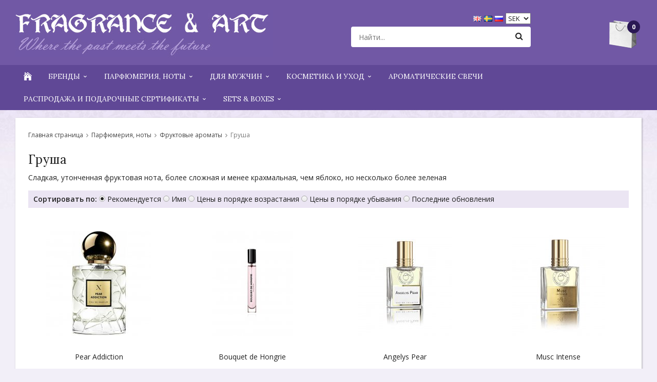

--- FILE ---
content_type: text/html; charset=UTF-8
request_url: https://fragrancesandart.com/ru/parfyumeriya-noti/fruktovie-aromati/grusha/
body_size: 19348
content:
<!doctype html><html lang="ru" class=""><head><meta charset="utf-8"><title>Груша - Фруктовые ароматы - Парфюмерия, ноты</title><meta name="description" content="Сладкая, утонченная фруктовая нота, более сложная и менее крахмальная, чем яблоко, но несколько более зеленая"><meta name="keywords" content=""><meta name="robots" content="index, follow"><meta name="viewport" content="width=device-width, initial-scale=1"><!-- WIKINGGRUPPEN 9.5.0 --><link rel="shortcut icon" href="/favicon.png"><style>body{margin:0}*,*:before,*:after{-moz-box-sizing:border-box;-webkit-box-sizing:border-box;box-sizing:border-box}.wgr-icon{visibility:hidden}html{font-family:sans-serif;font-size:14px;line-height:1.45;color:#222;-webkit-font-smoothing:antialiased}body{background-color:#f2eff8;background-image:url(/frontend/view_desktop/design/body_bg.jpg);background-repeat:repeat-x;background-position:top center;background-attachment:fixed}h1,h2,h3,h4,h5,h6{margin-top:0;margin-bottom:10px;font-weight:400}h3,h4,h5,h6{text-transform:uppercase}h1{font-size:24px;line-height:1.25}h2{font-size:20px}h3{font-size:17px}h4{font-size:15px}h5{font-size:14px}h6{font-size:10px}p{margin:0 0 10px}b,strong,th{font-weight:600}th,td{text-align:left}img{max-width:100%;height:auto;vertical-align:middle}a{color:#666;text-decoration:none}a:hover{text-decoration:underline}input,textarea{padding:8px 10px;border:1px solid #c2c2c2;border-radius:2px;color:#222;line-height:1.25;background-clip:padding-box}input:focus,textarea:focus{border-color:#b2b2b2;outline:none}select{padding:2px 3px;font-size:13px}input[type="checkbox"],input[type="radio"]{width:auto;height:auto;margin:0;padding:0;border:none;line-height:normal;cursor:pointer}input[type="radio"],input[type="checkbox"]{display:none;display:inline-block\9}input[type="radio"] + label,input[type="checkbox"] + label{cursor:pointer}input[type="radio"] + label:before,input[type="checkbox"] + label:before{display:inline-block;display:none\9;width:12px;height:12px;margin-right:4px;margin-top:3px;border:1px solid #a9a9a9;border-radius:2px;background:#f9f9f9;background:linear-gradient(#f9f9f9,#e9e9e9);vertical-align:top;content:''}input[type="radio"] + label:before{border-radius:50%}input[type="radio"]:checked + label:before{background:#f9f9f9 url(//wgrremote.se/img/mixed/checkbox-radio-2.png) center no-repeat;background-size:6px}input[type="checkbox"]:checked + label:before{background:#f9f9f9 url(//wgrremote.se/img/mixed/checkbox-box-2.png) center no-repeat;background-size:8px}input[type="radio"]:disabled + label:before,input[type="checkbox"]:disabled + label:before{background:#bbb;cursor:default}hr{display:block;height:1px;margin:15px 0;padding:0;border:0;border-top:1px solid #cfcfcf}.grid{margin-left:-20px}.grid:before,.grid:after{content:"";display:table}.grid:after{clear:both}.grid-item{display:inline-block;padding-left:20px;margin-bottom:20px;vertical-align:top}.grid--middle .grid-item{vertical-align:middle}.grid-item-1-1{width:100%}.grid-item-1-2{width:50%}.grid-item-1-3{width:33.33%}.grid-item-2-3{width:66.66%}.grid-item-1-4{width:25%}.grid-item-1-6{width:16.66%}.l-holder{position:relative;max-width:1220px;margin:15px auto}.l-constrained{position:relative;max-width:1220px;margin-left:auto;margin-right:auto}.l-header-holder{width:100%;background:#7158a5}.l-header{position:relative;padding-top:20px;padding-bottom:15px;background:#7158a5}.l-header__left{float:left}.l-header__right{position:relative;float:right;padding-top:20px}.l-header__middle{overflow:hidden;padding-top:5px;padding-left:30px;padding-right:30px;text-align:center}.l-header__middle__inner{display:inline-block;width:100%;max-width:350px}.l-header__middle__inner__top{margin-bottom:5px;text-align:right}.l-menubar-holder{position:relative;position:-webkit-sticky;position:sticky;top:0;left:0;z-index:10;width:100%;background:#604896}.l-menubar{position:relative}.is-menubar-sticky{position:fixed;top:0;left:0;right:0;width:100%;z-index:10;margin-left:auto;margin-right:auto}.l-main{overflow:hidden;margin-bottom:15px;padding:25px;background:#fff;box-shadow:1px 1px 3px rgba(0,0,0,.3)}.l-sidebar,.l-sidebar-primary{width:200px}.l-sidebar-primary{margin-right:25px;margin-bottom:20px;float:left;background:#fff;box-shadow:1px 1px 3px rgba(0,0,0,.2)}.l-sidebar{margin-left:25px;float:right}.media{margin-bottom:15px}.media,.media-body{overflow:hidden}.media-img{margin-right:15px;float:left}.media-img img{display:block}.table{width:100%;border-collapse:collapse;border-spacing:0}.table td,.table th{padding:0}.default-table{width:100%}.default-table>thead>tr{border-bottom:1px solid #e2e2e2}.default-table>thead th{padding:8px}.default-table>tbody td{padding:8px}.label-wrapper{padding-left:20px}.label-wrapper>label{position:relative}.label-wrapper>label:before{position:absolute;margin-left:-20px}.nav,.nav-block,.nav-float{margin:0;padding-left:0;list-style-type:none}.nav>li,.nav>li>a{display:inline-block}.nav-float>li{float:left}.nav-block>li>a{display:block}.nav-tick li{margin-right:10px}.nav-tick{margin-bottom:10px}.block-list{margin:0;padding-left:0;list-style-type:none}.list-info dd{margin:0 0 15px}.neutral-btn{padding:0;border-style:none;background-color:transparent;outline:none;-webkit-appearance:none;-moz-appearance:none;appearance:none;-webkit-user-select:none;-moz-user-select:none;-ms-user-select:none;user-select:none}.breadcrumbs{margin-bottom:25px;font-size:12px}.breadcrumbs>li{color:#777}.breadcrumbs a{color:#444}.breadcrumbs .wgr-icon{margin-left:2px;margin-right:2px;color:#999}.sort-section{margin-bottom:15px}.sort-section>li{margin-right:4px}.highlight-bar{margin-top:15px;margin-bottom:10px;padding:7px 10px;background-color:#ebe5f3}.startpage-bar{margin-top:25px;margin-bottom:15px;color:#222;font-size:20px;font-weight:400;text-transform:none;text-align:center}.input-highlight{border:1px solid #dcdcdc;border-radius:4px;background-color:#fff;background-image:linear-gradient(to top,#fff 90%,#eee)}.input-highlight:focus{border-color:#dcdcdc}.site-logo{display:inline-block;max-width:100%}.site-banner{display:none}.vat-selector{position:absolute;top:5px;right:0;color:#fff;font-size:12px}.vat-selector label{margin-left:4px}.site-nav{float:left}.site-nav>li.has-dropdown>a{position:relative}.site-nav>li.has-dropdown:hover>a:after{position:absolute;bottom:0;left:50%;margin-left:-8px;border-bottom:8px solid #fff;border-left:8px solid transparent;border-right:8px solid transparent;content:""}.site-nav>li>a{display:block;padding:0 16px;color:#fff;font-weight:400;line-height:44px;text-transform:uppercase;white-space:nowrap}.site-nav>li>a:hover{text-decoration:none}.site-nav>li:hover>a{color:#e6ddf7}.site-nav__home .wgr-icon{position:relative;top:-2px;font-size:16px;vertical-align:middle}.lang-changer select{vertical-align:middle}.lang-changer__flag{margin-right:5px}.site-search{border-style:none;border-radius:4px;overflow:hidden;background:#fff}.site-search>.input-table__item{position:relative}.site-search__input,.site-search__btn{height:40px;padding-left:15px;vertical-align:top}.site-search__btn:focus{opacity:.6}.site-search__input{overflow:hidden;border-style:none;background-color:transparent;outline:none;text-overflow:ellipsis;white-space:nowrap;-webkit-appearance:none;-moz-appearance:none;appearance:none}.site-search__input::-ms-clear{display:none}.site-search__btn{padding-right:15px;border-top-left-radius:0;border-bottom-left-radius:0;font-size:16px}.module{margin-bottom:25px}.module__heading{margin:0;padding:7px 10px;font-weight:700;font-size:14px;color:#604896;text-transform:uppercase}.module__body{padding:10px;border-style:none;background:#fff}.listmenu{margin:0;padding-left:10px;list-style-type:none}.listmenu a{position:relative;display:block;color:#222}.listmenu a:hover{color:#7158a5;text-decoration:none}.listmenu .selected{font-weight:700;color:#604896}.listmenu-0{padding-left:0}.listmenu-0:last-child{margin-bottom:-1px}.listmenu-0>li>a{padding-top:2px;padding-bottom:2px;padding-left:10px;padding-right:17px;background-color:#fff}.listmenu-1{padding-top:2px;padding-bottom:2px;padding-left:15px;background:#f5f5f5}.listmenu-1>li>a{padding-top:2px;padding-bottom:2px}.listmenu-1 ul a{font-style:italic}li .listmenu{display:none}.is-listmenu-opened>.listmenu{display:block}.menu-node{position:absolute;top:0;right:0;bottom:0;margin:auto;width:16px;height:14px;font-size:14px;color:#666}.btn{position:relative;display:inline-block;padding:6px 16px;border-style:none;border-radius:4px;background-color:#eee;background-image:linear-gradient(to bottom,#f2f2f2,#ddd);font-weight:600;font-size:13px;color:#222;line-height:1.25;cursor:pointer;outline-style:none;-webkit-user-select:none;-moz-user-select:none;-ms-user-select:none;user-select:none;-webkit-tap-highlight-color:rgba(0,0,0,0)}.btn:hover,.btn:focus{text-decoration:none;background:#ddd;color:#000}.btn:active{box-shadow:inset 0 3px 5px rgba(0,0,0,.125)}.btn--large{padding:12px 40px;font-size:20px}.btn--block{display:block;text-align:center}.btn--primary{background-color:#604896;background-image:linear-gradient(to bottom,#775cb5,#644b9c);color:#fff}.btn--primary:hover,.btn--primary:focus{background:#644b9c;color:#fff}.price{font-weight:600;color:#222}.price-discount{color:red}.price-original{font-size:12px;text-decoration:line-through}.price-klarna{font-size:12px}.grid-gallery,.list-gallery,.row-gallery{margin:0;padding-left:0;list-style-type:none}.grid-gallery{margin-left:-2%}.grid-gallery>li{display:inline-block;*display:inline;width:23%;margin-left:2%;margin-bottom:2%;padding:8px 8px 12px;border:1px solid transparent;background:#fff;vertical-align:top;text-align:center;cursor:pointer;zoom:1}.grid-gallery>li:hover{border-color:#e2e2e2}.view-checkout .grid-gallery>li{width:18%}.l-autocomplete .grid-gallery>li,.view-search .grid-gallery>li{width:31.33%}.list-gallery>li{margin-bottom:15px}.list-gallery>li:last-child{margin-bottom:0}.row-gallery>li{margin-bottom:15px;border:1px solid #e9e9e9;cursor:pointer}.product-item{position:relative}.product-item__img{position:relative;margin-bottom:7px;padding-bottom:100%;text-align:center}.product-item__img img{position:absolute;top:0;bottom:0;left:0;right:0;margin:auto;max-height:100%}.product-item__heading{height:37px;overflow:hidden;margin-bottom:7px;font-size:14px;text-transform:none;line-height:1.3}.product-item .price{font-size:16px}.product-item__buttons{margin-top:7px}.product-item-row{overflow:hidden;padding:15px}.product-item-row__img{float:left;width:80px;margin-right:15px;text-align:center}.product-item-row__img img{max-height:80px}.product-item-row__footer{float:right;text-align:right;margin-left:15px}.product-item-row__body{overflow:hidden}.product-item-row__price{margin-bottom:10px}.dropdown{display:none}.topcart{position:relative;z-index:2;display:inline-block;color:#fff}.topcart__body{display:inline-block;cursor:pointer}.topcart__count{position:absolute;top:0;left:35px;width:25px;height:25px;border-radius:50%;background:#2a1854;color:#fff;font-weight:700;font-size:12px;text-align:center;line-height:25px}.topcart__subtotal{font-weight:600}.topcart__cart-icon{margin-right:10px}.topcart__alt-arrow{margin-left:10px;margin-right:15px;font-size:11px}.popcart{display:none}.category-item{text-align:center}.category-item__img{position:relative;margin-bottom:10px;padding-bottom:100%}.category-item__img img{position:absolute;top:0;bottom:0;left:0;right:0;margin:auto;max-height:100%}.category-item__heading{overflow:hidden;height:20px}.category-item__heading a{color:#222;text-decoration:none}.category-lead{margin-bottom:10px}.rss-logo .wgr-icon{font-size:14px;vertical-align:middle}.rss-logo a{color:#333}.rss-logo a:hover{color:#db6b27;text-decoration:none}.spinner-container{position:relative;z-index:9;color:#222}.spinner-container--small{height:25px}.spinner-container--large{height:100px}.spinner-container--pno{position:absolute;top:50%;right:14px}.spinner-container--kco{height:300px;color:#0070ba}.video-wrapper{position:relative;padding-bottom:56.25%;padding-top:25px;height:0;margin-bottom:20px}.video-wrapper iframe{position:absolute;top:0;left:0;width:100%;height:100%}.input-form input,.input-form textarea{width:100%}.input-form__row{margin-bottom:8px}.input-form label{display:inline-block;margin-bottom:2px}.max-width-form{max-width:300px}.max-width-form-x2{max-width:400px}.input-group{position:relative;overflow:hidden;vertical-align:middle}.input-group .input-group__item{position:relative;float:left;width:50%}.input-group .input-group__item:first-child{width:48%;margin-right:2%}.input-group-1-4 .input-group__item{width:70%}.input-group-1-4>.input-group__item:first-child{width:28%}.input-table{display:table}.input-table__item{display:table-cell;white-space:nowrap}.input-table--middle .input-table__item{vertical-align:middle}.flexslider{height:0;overflow:hidden}.flex__item{position:relative;display:none;-webkit-backface-visibility:hidden}.flex__item:first-child{display:block}.flexslider .is-flex-lazyload{visibility:hidden}.is-flex-loading .flex-arrow{visibility:hidden}.is-flex-touch .flex-arrows{display:none}.is-flex-loading .flex-nav{visibility:hidden;opacity:0}.flex-nav{margin-top:15px;margin-bottom:10px;opacity:1;visibility:visible}.flex-nav--paging{text-align:center}.flex-nav--paging li{display:inline-block;margin:0 4px}.flex-nav--paging a{display:block;width:9px;height:9px;background:#666;background:rgba(0,0,0,.2);border-radius:100%;cursor:pointer;text-indent:-9999px;-webkit-tap-highlight-color:rgba(0,0,0,0)}.flex-nav--paging .flex-active a{background:#000;background:rgba(0,0,0,.5);cursor:default}.flex-nav--thumbs{overflow:hidden}.flex-nav--thumbs li{width:9%;float:left}.flex-nav--thumbs img{opacity:.7;cursor:pointer}.flex-nav--thumbs img:hover,.flex-nav--thumbs .flex-active img{opacity:1}.flex-nav--thumbs .flex-active{cursor:default}.flex-caption{position:absolute;left:0;bottom:0;width:100%;z-index:8;padding:5px 10px;overflow:hidden;background:#444;background:rgba(0,0,0,.6);color:#fff}.flex-caption h2{margin-bottom:3px}.flex-caption p{padding:0 0 5px;margin:0;font-size:13px;color:#d2d2d2}@media all and (max-width:480px){.flex-caption{display:none}}.is-hidden{display:none!important}.is-lazyload,.is-lazyloading{visibility:hidden;opacity:0}.is-lazyloaded{visibility:visible;opacity:1;transition:opacity .3s}.clearfix:before,.clearfix:after{content:"";display:table}.clearfix:after{clear:both}.clearfix{*zoom:1}.clear{clear:both}.flush{margin:0!important}.wipe{padding:0!important}.right{float:right!important}.left{float:left!important}.float-none{float:none!important}.text-left{text-align:left!important}.text-center{text-align:center!important}.text-right{text-align:right!important}.align-top{vertical-align:top!important}.align-middle{vertical-align:middle!important}.align-bottom{vertical-align:bottom!important}.go:after{content:"\00A0" "\00BB"!important}.stretched{width:100%!important}.center-block{display:block;margin-left:auto;margin-right:auto}.muted{color:#999}.brand{color:#7158a5}.l-mobile-header,.l-mobile-nav,.sort-select,.checkout-cart-row-small,.l-autocomplete-mobile-form,.is-mobile-cart-modal{display:none}.l-menubar{max-width:1220px!important}@media all and (max-width:768px){.grid-item-1-4{width:50%}.grid-item-1-6{width:31.33%}}@media all and (max-width:480px){.grid{margin-left:0}.grid-item{padding-left:0}.grid-item-1-2,.grid-item-1-3,.grid-item-2-3,.grid-item-1-4{width:100%}.grid-item-1-6{width:50%}}@media all and (max-width:1250px){.l-holder,.l-autocomplete,.l-constrained{margin-left:15px;margin-right:15px;width:auto}.l-header__middle{padding-top:18px}.l-header__right{padding-top:12px}.site-logo img{max-width:400px}.site-nav>li>a{padding:0 12px;font-size:13px}}@media all and (max-width:960px){.l-sidebar{display:none}.l-header__left{padding-top:5px}.l-header__middle{padding-top:10px}.l-header__right{padding-top:5px}.site-logo img{max-width:300px}.site-nav>li>a{padding:0 10px;font-size:12px}}@media all and (max-width:820px){.has-dropdown .wgr-icon{display:none}}@media all and (max-width:768px){.l-main{padding:15px}.l-inner,.view-home .l-inner,.view-checkout .l-inner{margin-left:0;margin-right:0}.l-menubar-wrapper,.l-menubar{display:none}.l-menubar{margin-left:0;margin-right:0}.l-sidebar-primary{display:none}.l-content,.view-checkout .l-content{margin-top:15px;margin-left:15px;margin-right:15px}.l-holder{margin:0;margin-top:65px;box-shadow:none;border-radius:0}.l-mobile-header,.l-autocomplete-mobile-form{height:65px}.l-mobile-header{position:fixed;overflow:hidden;top:0;left:0;z-index:1000;display:block;width:100%;background:#7158a5}.view-checkout .l-mobile-header,.l-mobile-header.zoomed{position:absolute}.l-header,.l-mobile-nav{display:none}}@media screen and (orientation:landscape){.l-mobile-header{position:absolute}}@media all and (max-width:480px){.l-holder{margin-top:50px}.l-constrained,.l-content{margin-left:7px;margin-right:7px}.l-main{padding:10px}.l-mobile-header,.l-autocomplete-mobile-form{height:50px}.l-mobile-nav{top:50px}}@media all and (max-width:768px){.btn:hover,.btn:focus{opacity:1}.mini-site-logo,.mini-site-logo img{position:absolute;top:0;bottom:0}.mini-site-logo{left:95px;right:95px;margin:auto}.mini-site-logo a{-webkit-tap-highlight-color:rgba(0,0,0,0)}.mini-site-logo img{left:0;right:0;max-width:155px;max-height:100%;margin:auto;padding-top:5px;padding-bottom:5px}.mini-site-logo img:hover,.mini-site-logo img:active{opacity:.8}.is-mobile-cart-modal{position:fixed;top:auto;bottom:0;left:0;right:0;z-index:100;display:none;padding:20px;background-color:#FFF;box-shadow:0 0 10px rgba(0,0,0,.2);-webkit-transform:translate3d(0,100%,0);transform:translate3d(0,100%,0);transition-property:visibility,-webkit-transform;transition-property:visibility,transform;transition-duration:0.2s;transition-delay:0.1s}.is-mobile-cart-modal.is-active{will-change:transform;display:block}.is-mobile-cart-modal.is-opend{-webkit-transform:translate3d(0,0,0);transform:translate3d(0,0,0)}.is-mobile-cart-modal .btn{display:block;padding:10px;margin-top:10px;margin-bottom:10px;float:left;width:47%;text-align:center}.is-mobile-cart-modal .icon-check{margin-right:4px;width:20px;height:20px;display:inline-block;background:#693;border-radius:50%;line-height:20px;color:#fff;font-size:12px;text-align:center;vertical-align:middle}.is-mobile-cart-modal .btn:last-child{float:right}.product-item,.category-item{-webkit-tap-highlight-color:rgba(0,0,0,0)}.product-item__img img,.category-item__img img{transition:opacity 0.2s}.product-item__img img:hover,.product-item__img img:active,.category-item__img img:hover,.category-item__img img:active{opacity:.8}}@media all and (max-width:480px){.mini-site-logo img{max-width:135px}}@media all and (max-width:1100px){.view-home .grid-gallery>li{width:31.33%}}@media all and (max-width:960px){.grid-gallery>li,.view-checkout .grid-gallery>li{width:31.33%}}@media all and (max-width:600px){.grid-gallery>li,.view-home .grid-gallery>li,.view-checkout .grid-gallery>li,.view-search .grid-gallery>li,.l-autocomplete .grid-gallery>li{width:48%}}@media all and (max-width:480px){.product-item__buttons .btn{padding-left:14px;padding-right:14px}}@media all and (max-width:960px){.hide-for-xlarge{display:none!important}}@media all and (max-width:768px){.hide-for-large{display:none!important}}@media all and (max-width:480px){.hide-for-medium{display:none!important}}@media all and (max-width:320px){.hide-for-small{display:none!important}}@media all and (min-width:769px){.hide-on-desktop{display:none}}@media all and (max-width:768px){.hide-on-touch{display:none}}</style><link rel="preload" href="/frontend/view_desktop/css/compiled/compiled.css?v=1136" as="style" onload="this.rel='stylesheet'"><noscript><link rel="stylesheet" href="/frontend/view_desktop/css/compiled/compiled.css?v=1136"></noscript><script>/*! loadCSS: load a CSS file asynchronously. [c]2016 @scottjehl, Filament Group, Inc. Licensed MIT */
!function(a){"use strict";var b=function(b,c,d){function j(a){return e.body?a():void setTimeout(function(){j(a)})}function l(){f.addEventListener&&f.removeEventListener("load",l),f.media=d||"all"}var g,e=a.document,f=e.createElement("link");if(c)g=c;else{var h=(e.body||e.getElementsByTagName("head")[0]).childNodes;g=h[h.length-1]}var i=e.styleSheets;f.rel="stylesheet",f.href=b,f.media="only x",j(function(){g.parentNode.insertBefore(f,c?g:g.nextSibling)});var k=function(a){for(var b=f.href,c=i.length;c--;)if(i[c].href===b)return a();setTimeout(function(){k(a)})};return f.addEventListener&&f.addEventListener("load",l),f.onloadcssdefined=k,k(l),f};"undefined"!=typeof exports?exports.loadCSS=b:a.loadCSS=b}("undefined"!=typeof global?global:this);
function onloadCSS(a,b){function d(){!c&&b&&(c=!0,b.call(a))}var c;a.addEventListener&&a.addEventListener("load",d),a.attachEvent&&a.attachEvent("onload",d),"isApplicationInstalled"in navigator&&"onloadcssdefined"in a&&a.onloadcssdefined(d)}!function(a){if(a.loadCSS){var b=loadCSS.relpreload={};if(b.support=function(){try{return a.document.createElement("link").relList.supports("preload")}catch(a){return!1}},b.poly=function(){for(var b=a.document.getElementsByTagName("link"),c=0;c<b.length;c++){var d=b[c];"preload"===d.rel&&"style"===d.getAttribute("as")&&(a.loadCSS(d.href,d),d.rel=null)}},!b.support()){b.poly();var c=a.setInterval(b.poly,300);a.addEventListener&&a.addEventListener("load",function(){a.clearInterval(c)}),a.attachEvent&&a.attachEvent("onload",function(){a.clearInterval(c)})}}}(this);</script><link rel="canonical" href="https://fragrancesandart.com/ru/parfyumeriya-noti/fruktovie-aromati/grusha/"><link rel="alternate" hreflang="en" href="https://fragrancesandart.com/en/perfumes-by-notes/fruity/pear/"><link rel="alternate" hreflang="sv" href="https://fragrancesandart.com/parfym-efter-doftnot/fruktiga/paron/"><link rel="alternate" hreflang="ru" href="https://fragrancesandart.com/ru/parfyumeriya-noti/fruktovie-aromati/grusha/"></head><body class="view-category" itemscope itemtype="http://schema.org/WebPage"><div class="l-mobile-header"><button class="neutral-btn mini-menu" id="js-mobile-menu"><i class="wgr-icon icon-navicon"></i></button><button class="neutral-btn mini-search js-touch-area" id="js-mobile-search"><i class="wgr-icon icon-search"></i></button><div class="mini-site-logo"><a href="/?lang=ru"><img src="/frontend/view_desktop/design/logos/logo_sv.png" class="mini-site-logo" alt="Fragrance &amp; Art"></a></div><button class="neutral-btn mini-cart js-touch-area" id="js-mobile-cart" onclick="goToURL('/checkout?lang=ru')"><span class="mini-cart-inner" id="js-mobile-cart-inner"><i class="wgr-icon icon-cart"></i></span></button></div><div class="page"><div class="l-header-holder"><div class="l-header l-constrained clearfix"><div class="l-header__left"><a class="site-logo" href="/?lang=ru"><img src="/frontend/view_desktop/design/logos/logo_sv.png" alt="Fragrance &amp; Art"></a></div><div class="l-header__right"><div class="topcart" id="js-topcart"><img src="/frontend/view_desktop/design/topcart_cartsymbol.png" class="topcart__cart-icon" alt="Cart"><span class="topcart__count">0</span><div class="topcart__body" id="js-topcart-body"></div></div><div class="popcart" id="js-popcart"></div></div><div class="l-header__middle"><div class="l-header__middle__inner"><div class="l-header__middle__inner__top"><form class="lang-changer" name="valutaval" action="javascript:void(0)"><a title="English" href="https://fragrancesandart.com/en/perfumes-by-notes/fruity/pear/"><img class="lang-changer__flag" src="//wgrremote.se/img/flags/gb.gif" alt="English"></a><a title="Svenska" href="https://fragrancesandart.com/parfym-efter-doftnot/fruktiga/paron/"><img class="lang-changer__flag" src="//wgrremote.se/img/flags/se.gif" alt="Svenska"></a><a title="Россия" href="https://fragrancesandart.com/ru/parfyumeriya-noti/fruktovie-aromati/grusha/"><img class="lang-changer__flag" src="//wgrremote.se/img/flags/ru.gif" alt="Россия"></a><select class="wipe js-set-currency" name="valuta"><option value="DKK" >DKK</option><option value="EUR" >EUR</option><option value="GBP" >GBP</option><option value="NOK" >NOK</option><option value="SEK"
selected>SEK</option><option value="USD" >USD</option></select></form></div><!-- Search Box --><form method="get" action="/search/" class="site-search input-highlight input-table input-table--middle" itemprop="potentialAction" itemscope itemtype="http://schema.org/SearchAction"><meta itemprop="target" content="https://fragrancesandart.com/search/?q={q}&lang=ru"/><input type="hidden" name="lang" value="ru"><div class="input-table__item stretched"><input type="search" autocomplete="off" value="" name="q" class="js-autocomplete-input stretched site-search__input" placeholder="Найти..." required itemprop="query-input"><div class="is-autocomplete-preloader preloader preloader--small preloader--middle"><div class="preloader__icn"><div class="preloader__cut"><div class="preloader__donut"></div></div></div></div></div><div class="input-table__item"><button type="submit" class="neutral-btn site-search__btn"><i class="wgr-icon icon-search"></i></button></div></form></div></div></div><!-- End .l-header --></div><div class="l-menubar-holder"><div class="l-menubar l-constrained clearfix"><ul class="nav site-nav mega-menu"><li class="site-nav__home hide-for-xlarge"><a href="/?lang=ru"><i class="wgr-icon icon-home"></i></a></li><li class="has-dropdown"><a href="/ru/brendi/">Бренды<i class="wgr-icon site-nav__arrow icon-arrow-down5"></i></a><ul class="dropdown"><li ><a href="/ru/brendi/a13/">A13</a></li><li ><a href="/ru/brendi/adi-ale-van/">Adi Ale Van</a></li><li ><a href="/ru/brendi/adjiumi/">Adjiumi</a></li><li ><a href="/ru/brendi/anatole-lebreton/">Anatole Lebreton</a></li><li ><a href="/ru/brendi/antonio-alessandria/">Antonio Alessandria</a></li><li ><a href="/ru/brendi/atelier-des-ors/">Atelier des Ors</a></li><li ><a href="/ru/brendi/bdk-parfums/">BDK Parfums</a></li><li ><a href="/ru/brendi/beaufort-london/">BeauFort London</a></li><li ><a href="/ru/brendi/calaj/">Calaj</a></li><li ><a href="/ru/brendi/chapel-factory/">Chapel Factory</a></li><li ><a href="/ru/brendi/chasing-scents/">Chasing Scents</a></li><li ><a href="/ru/brendi/christele-jacquemin/">Christéle Jacquemin</a></li><li ><a href="/ru/brendi/chronicles/">Chronicles</a></li><li ><a href="/ru/brendi/ciro-parfums/">Ciro Parfums</a></li><li ><a href="/ru/brendi/coreterno/">Coreterno</a></li><li ><a href="/ru/brendi/cristian-cavagna/">Cristian Cavagna</a></li><li ><a href="/ru/brendi/de-gabor/">De Gabor</a></li><li ><a href="/ru/brendi/deco-london/">Deco London</a></li><li ><a href="/ru/brendi/der-duft/">Der Duft</a></li><li ><a href="/ru/brendi/eris-parfums/">Eris Parfums</a></li><li ><a href="/ru/brendi/essential-parfums/">Essential Parfums</a></li><li ><a href="/ru/brendi/ex-idolo/">Ex Idolo</a></li><li ><a href="/ru/brendi/francesca-bianchi/">Francesca Bianchi</a></li><li ><a href="/ru/brendi/franck-boclet/">Franck Boclet</a><ul ><li ><a href="/ru/brendi/franck-boclet/franck-boclet-rock-riot/">Franck Boclet Rock & Riot</a></li></ul></li><li ><a href="/ru/brendi/giardini-di-toscana/">Giardini di Toscana</a></li><li ><a href="/ru/brendi/gini-parfum/">Gini Parfum</a></li><li ><a href="/ru/brendi/gri-gri/">Gri Gri</a></li><li ><a href="/ru/brendi/grossmith/">Grossmith</a></li><li ><a href="/ru/brendi/gypsy-perfume/">Gypsy Perfume</a></li><li ><a href="/ru/brendi/hedonik/">Hedonik</a></li><li ><a href="/ru/brendi/hima-jomo/">Hima Jomo</a></li><li ><a href="/ru/brendi/hiram-green/">Hiram Green</a></li><li ><a href="/ru/brendi/historiae/">Historiae</a></li><li ><a href="/ru/brendi/isabey/">Isabey</a></li><li ><a href="/ru/brendi/jfschwarzlose-berlin/">J.F.Schwarzlose Berlin</a></li><li ><a href="/ru/brendi/jacques-fath/">Jacques Fath</a></li><li ><a href="/ru/brendi/jardins-decrivains/">Jardins D'Écrivains</a></li><li ><a href="/ru/brendi/jehanne-rigaud/">Jehanne Rigaud</a></li><li ><a href="/ru/brendi/jmp-artisan-perfumes/">JMP Artisan Perfumes</a></li><li ><a href="/ru/brendi/jorum-studio/">Jorum Studio</a></li><li ><a href="/ru/brendi/jul-et-mad/">Jul et Mad</a></li><li ><a href="/ru/brendi/le-frag/">Le Frag</a></li><li ><a href="/ru/brendi/le-galion/">Le Galion</a></li><li ><a href="/ru/brendi/les-bains-guerbois/">Les Bains Guerbois</a></li><li ><a href="/ru/brendi/les-cocottes-de-paris/">Les Cocottes de Paris</a></li><li ><a href="/ru/brendi/les-indemodables/">Les Indémodables</a></li><li ><a href="/ru/brendi/les-parfums-de-rosine/">Les Parfums de Rosine</a></li><li ><a href="/ru/brendi/les-soeurs-de-noe/">Les Soeurs de Noé</a></li><li ><a href="/ru/brendi/lorchestre-parfum/">L'Orchestre Parfum</a></li><li ><a href="/ru/brendi/maison-nicolas-de-barry/">Maison Nicolas de Barry</a></li><li ><a href="/ru/brendi/maison-sybarite/">Maison Sybarite</a></li><li ><a href="/ru/brendi/maria-candida-gentile/">Maria Candida Gentile</a></li><li ><a href="/ru/brendi/marlou/">Marlou</a></li><li ><a href="/ru/brendi/masque-milano/">Masque Milano</a></li><li ><a href="/ru/brendi/musicology/">Musicology</a></li><li ><a href="/ru/brendi/my-exclusive-collection/">My Exclusive Collection</a></li><li ><a href="/ru/brendi/necalli/">Necalli</a></li><li ><a href="/ru/brendi/neshama-perfume/">Neshama Perfume</a></li><li ><a href="/ru/brendi/nicolai-parfumeur-createur/">Nicolaï Parfumeur-Créateur</a></li><li ><a href="/ru/brendi/olfactive-studio/">Olfactive Studio</a></li><li ><a href="/ru/brendi/olibere/">Olibere</a></li><li ><a href="/ru/brendi/onskad/">ONSKAD</a></li><li ><a href="/ru/brendi/oriza-llegrand/">Oriza L.Legrand</a></li><li ><a href="/ru/brendi/ormonde-jayne/">Ormonde Jayne</a></li><li ><a href="/ru/brendi/papillon-artisan-perfumes/">Papillon Artisan Perfumes</a></li><li ><a href="/ru/brendi/parfum-dempire/">Parfum d'Empire</a></li><li ><a href="/ru/brendi/paul-emilien/">Paul Emilién</a></li><li ><a href="/ru/brendi/pekji/">Pekji</a></li><li ><a href="/ru/brendi/pernoire/">Pernoire</a></li><li ><a href="/ru/brendi/phaedon/">Phaedon</a></li><li ><a href="/ru/brendi/plumages/">Plumages</a></li><li ><a href="/ru/brendi/pont-des-arts/">Pont des Arts</a></li><li ><a href="/ru/brendi/prudence-paris/">Prudence Paris</a></li><li ><a href="/ru/brendi/reine-de-saba/">Reine de Saba</a></li><li ><a href="/ru/brendi/rubini/">Rubini</a></li><li ><a href="/ru/brendi/sarah-baker-perfumes/">Sarah Baker Perfumes</a></li><li ><a href="/ru/brendi/senyoko/">Senyokó</a></li><li ><a href="/ru/brendi/sous-le-manteau/">Sous le Manteau</a></li><li ><a href="/ru/brendi/suleko/">Sulékó</a></li><li ><a href="/ru/brendi/une-nuit-nomade/">Une Nuit Nomade</a><ul ><li ><a href="/ru/brendi/une-nuit-nomade/une-nuit-a-bali/">Une Nuit á Bali</a></li><li ><a href="/ru/brendi/une-nuit-nomade/une-nuit-a-montauk/">Une Nuit á Montauk</a></li></ul></li><li ><a href="/ru/brendi/unomismo/">Unomismo</a></li><li ><a href="/ru/brendi/v-siteur/">V/SITEUR</a></li><li ><a href="/ru/brendi/wesker/">Wesker</a></li><li ><a href="/ru/brendi/wolf-brothers/">Wolf Brothers</a></li><li ><a href="/ru/brendi/zoologist-perfumes/">Zoologist Perfumes</a></li></ul></li><li class="has-dropdown"><a href="/ru/parfyumeriya-noti/">Парфюмерия, ноты<i class="wgr-icon site-nav__arrow icon-arrow-down5"></i></a><ul class="dropdown"><li ><a href="/ru/parfyumeriya-noti/zeleny/">Зелень</a><ul ><li ><a href="/ru/parfyumeriya-noti/zeleny/galybanum/">Гальбанум</a></li><li ><a href="/ru/parfyumeriya-noti/zeleny/myata/">Мята</a></li><li ><a href="/ru/parfyumeriya-noti/zeleny/bazilik/">Базилик</a></li><li ><a href="/ru/parfyumeriya-noti/zeleny/list-inzhira/">Лист инжира</a></li><li ><a href="/ru/parfyumeriya-noti/zeleny/list-chernoy-smorodini/">Лист черной смородины</a></li><li ><a href="/ru/parfyumeriya-noti/zeleny/list-tomata/">Лист томата</a></li><li ><a href="/ru/parfyumeriya-noti/zeleny/reveny/">Ревень</a></li><li ><a href="/ru/parfyumeriya-noti/zeleny/dyagily/">Дягиль</a></li><li ><a href="/ru/parfyumeriya-noti/zeleny/bessmertnik/">Бессмертник</a></li><li ><a href="/ru/parfyumeriya-noti/zeleny/seno/">Сено</a></li><li ><a href="/ru/parfyumeriya-noti/zeleny/shalfey/">Шалфей</a></li><li ><a href="/ru/parfyumeriya-noti/zeleny/timyyan/">Тимьян</a></li></ul></li><li ><a href="/ru/parfyumeriya-noti/napitki/">Напитки</a><ul ><li ><a href="/ru/parfyumeriya-noti/napitki/chay/">Чай</a></li><li ><a href="/ru/parfyumeriya-noti/napitki/moloko/">Молоко</a></li><li ><a href="/ru/parfyumeriya-noti/napitki/absent/">Абсент</a></li><li ><a href="/ru/parfyumeriya-noti/napitki/shampanskoe/">Шампанское</a></li><li ><a href="/ru/parfyumeriya-noti/napitki/rom/">Ром</a></li><li ><a href="/ru/parfyumeriya-noti/napitki/viski/">Виски</a></li><li ><a href="/ru/parfyumeriya-noti/napitki/kofe/">Кофе</a></li></ul></li><li ><a href="/ru/parfyumeriya-noti/tsitrusovie-aromati/">Цитрусовые ароматы</a><ul ><li ><a href="/ru/parfyumeriya-noti/tsitrusovie-aromati/apelysin/">Апельсин</a></li><li ><a href="/ru/parfyumeriya-noti/tsitrusovie-aromati/mandarin/">Мандарин</a></li><li ><a href="/ru/parfyumeriya-noti/tsitrusovie-aromati/greypfrukt/">Грейпфрукт</a></li><li ><a href="/ru/parfyumeriya-noti/tsitrusovie-aromati/limon/">Лимон</a></li><li ><a href="/ru/parfyumeriya-noti/tsitrusovie-aromati/bergamot/">Бергамот</a></li><li ><a href="/ru/parfyumeriya-noti/tsitrusovie-aromati/laym/">Лайм</a></li><li ><a href="/ru/parfyumeriya-noti/tsitrusovie-aromati/yuzu/">Юзу</a></li></ul></li><li ><a href="/ru/parfyumeriya-noti/svezhie-aromati/">Свежие ароматы</a><ul ><li ><a href="/ru/parfyumeriya-noti/svezhie-aromati/okean/">Океан</a></li></ul></li><li ><a href="/ru/parfyumeriya-noti/fruktovie-aromati/">Фруктовые ароматы</a><ul ><li ><a href="/ru/parfyumeriya-noti/fruktovie-aromati/ananas/">Ананас</a></li><li ><a href="/ru/parfyumeriya-noti/fruktovie-aromati/yabloko/">Яблоко</a></li><li ><a href="/ru/parfyumeriya-noti/fruktovie-aromati/finiki/">Финики</a></li><li ><a href="/ru/parfyumeriya-noti/fruktovie-aromati/inzhir/">Инжир</a></li><li ><a href="/ru/parfyumeriya-noti/fruktovie-aromati/granat/">Гранат</a></li><li ><a href="/ru/parfyumeriya-noti/fruktovie-aromati/malina/">Малина</a></li><li ><a href="/ru/parfyumeriya-noti/fruktovie-aromati/klubnika/">Клубника</a></li><li ><a href="/ru/parfyumeriya-noti/fruktovie-aromati/vishnya/">Вишня</a></li><li ><a href="/ru/parfyumeriya-noti/fruktovie-aromati/mango/">Манго</a></li><li ><a href="/ru/parfyumeriya-noti/fruktovie-aromati/persik/">Персик</a></li><li ><a href="/ru/parfyumeriya-noti/fruktovie-aromati/sliva/">Слива</a></li><li ><a href="/ru/parfyumeriya-noti/fruktovie-aromati/grusha/">Груша</a></li><li ><a href="/ru/parfyumeriya-noti/fruktovie-aromati/vinograd/">Виноград</a></li></ul></li><li ><a href="/ru/parfyumeriya-noti/tsvetochnie-aromati/">Цветочные ароматы</a><ul ><li ><a href="/ru/parfyumeriya-noti/tsvetochnie-aromati/landish/">Ландыш</a></li><li ><a href="/ru/parfyumeriya-noti/tsvetochnie-aromati/roza/">Роза</a></li><li ><a href="/ru/parfyumeriya-noti/tsvetochnie-aromati/zhasmin/">Жасмин</a></li><li ><a href="/ru/parfyumeriya-noti/tsvetochnie-aromati/gvozdika/">Гвоздика</a></li><li ><a href="/ru/parfyumeriya-noti/tsvetochnie-aromati/iris-0/">Ирис</a></li><li ><a href="/ru/parfyumeriya-noti/tsvetochnie-aromati/tuberoza/">Тубероза</a></li><li ><a href="/ru/parfyumeriya-noti/tsvetochnie-aromati/franzhipani/">Франжипани</a></li><li ><a href="/ru/parfyumeriya-noti/tsvetochnie-aromati/freziya/">Фрезия</a></li><li ><a href="/ru/parfyumeriya-noti/tsvetochnie-aromati/gardeniya/">Гардения</a></li><li ><a href="/ru/parfyumeriya-noti/tsvetochnie-aromati/geliotrop/">Гелиотроп</a></li><li ><a href="/ru/parfyumeriya-noti/tsvetochnie-aromati/zhimolosty/">Жимолость</a></li><li ><a href="/ru/parfyumeriya-noti/tsvetochnie-aromati/liliya/">Лилия</a></li><li ><a href="/ru/parfyumeriya-noti/tsvetochnie-aromati/lipoviy-tsvet/">Липовый цвет</a></li><li ><a href="/ru/parfyumeriya-noti/tsvetochnie-aromati/mimoza/">Мимоза</a></li><li ><a href="/ru/parfyumeriya-noti/tsvetochnie-aromati/apelysinoviy-tsvet/">Апельсиновый цвет</a></li><li ><a href="/ru/parfyumeriya-noti/tsvetochnie-aromati/orhideya/">Орхидея</a></li><li ><a href="/ru/parfyumeriya-noti/tsvetochnie-aromati/osmantus/">Османтус</a></li><li ><a href="/ru/parfyumeriya-noti/tsvetochnie-aromati/nartsiss/">Нарцисс</a></li><li ><a href="/ru/parfyumeriya-noti/tsvetochnie-aromati/pion/">Пион</a></li><li ><a href="/ru/parfyumeriya-noti/tsvetochnie-aromati/fialka/">Фиалка</a></li><li ><a href="/ru/parfyumeriya-noti/tsvetochnie-aromati/ilang-ilang/">Иланг-иланг</a></li></ul></li><li ><a href="/ru/parfyumeriya-noti/shiprovie-aromati/">Шипровые ароматы</a></li><li ><a href="/ru/parfyumeriya-noti/gurmanskie-aromati/">Гурманские ароматы</a><ul ><li ><a href="/ru/parfyumeriya-noti/gurmanskie-aromati/mindaly/">Миндаль</a></li><li ><a href="/ru/parfyumeriya-noti/gurmanskie-aromati/kokos/">Кокос</a></li><li ><a href="/ru/parfyumeriya-noti/gurmanskie-aromati/shokolad/">Шоколад</a></li><li ><a href="/ru/parfyumeriya-noti/gurmanskie-aromati/funduk/">Фундук</a></li><li ><a href="/ru/parfyumeriya-noti/gurmanskie-aromati/med/">Мед</a></li><li ><a href="/ru/parfyumeriya-noti/gurmanskie-aromati/karamely/">Карамель</a></li></ul></li><li ><a href="/ru/parfyumeriya-noti/vostochnie-aromati/">Восточные ароматы</a><ul ><li ><a href="/ru/parfyumeriya-noti/vostochnie-aromati/vanily/">Ваниль</a></li><li ><a href="/ru/parfyumeriya-noti/vostochnie-aromati/ambra/">Амбра</a></li><li ><a href="/ru/parfyumeriya-noti/vostochnie-aromati/ladan/">Ладан</a></li><li ><a href="/ru/parfyumeriya-noti/vostochnie-aromati/benzoy/">Бензой</a></li><li ><a href="/ru/parfyumeriya-noti/vostochnie-aromati/mirra/">Мирра</a></li><li ><a href="/ru/parfyumeriya-noti/vostochnie-aromati/stiraks/">Стиракс</a></li><li ><a href="/ru/parfyumeriya-noti/vostochnie-aromati/bobi-tonka/">Бобы тонка</a></li></ul></li><li ><a href="/ru/parfyumeriya-noti/pryanie-aromati/">Пряные ароматы</a><ul ><li ><a href="/ru/parfyumeriya-noti/pryanie-aromati/koritsa/">Корица</a></li><li ><a href="/ru/parfyumeriya-noti/pryanie-aromati/kardamon/">Кардамон</a></li><li ><a href="/ru/parfyumeriya-noti/pryanie-aromati/gvozdika-pryanosty/">Гвоздика-пряность</a></li><li ><a href="/ru/parfyumeriya-noti/pryanie-aromati/tmin/">Тмин</a></li><li ><a href="/ru/parfyumeriya-noti/pryanie-aromati/lakritsa/">Лакрица</a></li><li ><a href="/ru/parfyumeriya-noti/pryanie-aromati/muskatniy-oreh/">Мускатный орех</a></li><li ><a href="/ru/parfyumeriya-noti/pryanie-aromati/rozoviy-perets/">Розовый перец</a></li><li ><a href="/ru/parfyumeriya-noti/pryanie-aromati/cherniy-perets/">Черный перец</a></li><li ><a href="/ru/parfyumeriya-noti/pryanie-aromati/shafran/">Шафран</a></li></ul></li><li ><a href="/ru/parfyumeriya-noti/fuzhernie-aromati/">Фужерные ароматы</a></li><li ><a href="/ru/parfyumeriya-noti/gryaznie-aromati/">"Грязные" ароматы</a><ul ><li ><a href="/ru/parfyumeriya-noti/gryaznie-aromati/kozha/">Кожа</a></li><li ><a href="/ru/parfyumeriya-noti/gryaznie-aromati/zamsha/">Замша</a></li><li ><a href="/ru/parfyumeriya-noti/gryaznie-aromati/muskus/">Мускус</a></li><li ><a href="/ru/parfyumeriya-noti/gryaznie-aromati/kastoreum/">Кастореум</a></li><li ><a href="/ru/parfyumeriya-noti/gryaznie-aromati/tsivet/">Цивет</a></li></ul></li><li ><a href="/ru/parfyumeriya-noti/drevesnie-aromati/">Древесные ароматы</a><ul ><li ><a href="/ru/parfyumeriya-noti/drevesnie-aromati/bereza/">Береза</a></li><li ><a href="/ru/parfyumeriya-noti/drevesnie-aromati/kashmeran/">Кашмеран</a></li><li ><a href="/ru/parfyumeriya-noti/drevesnie-aromati/kedr/">Кедр</a></li><li ><a href="/ru/parfyumeriya-noti/drevesnie-aromati/kiparis/">Кипарис</a></li><li ><a href="/ru/parfyumeriya-noti/drevesnie-aromati/ely/">Ель</a></li><li ><a href="/ru/parfyumeriya-noti/drevesnie-aromati/gvayakovoe-derevo/">Гваяковое дерево</a></li><li ><a href="/ru/parfyumeriya-noti/drevesnie-aromati/ud/">Уд</a></li><li ><a href="/ru/parfyumeriya-noti/drevesnie-aromati/rozovoe-derevo/">Розовое дерево</a></li><li ><a href="/ru/parfyumeriya-noti/drevesnie-aromati/pachuli/">Пачули</a></li><li ><a href="/ru/parfyumeriya-noti/drevesnie-aromati/sandalovoe-derevo/">Сандаловое дерево</a></li><li ><a href="/ru/parfyumeriya-noti/drevesnie-aromati/sosna/">Сосна</a></li><li ><a href="/ru/parfyumeriya-noti/drevesnie-aromati/vetiver/">Ветивер</a></li></ul></li><li ><a href="/ru/parfyumeriya-noti/dim-i-tabak/">Дым и табак</a><ul ><li ><a href="/ru/parfyumeriya-noti/dim-i-tabak/tabak/">Табак</a></li><li ><a href="/ru/parfyumeriya-noti/dim-i-tabak/poroh/">Порох</a></li></ul></li></ul></li><li class="has-dropdown"><a href="/ru/dlya-muzhchin/">Для мужчин<i class="wgr-icon site-nav__arrow icon-arrow-down5"></i></a><ul class="dropdown"><li ><a href="/ru/dlya-muzhchin/sredstva-dlya-brityya/">Средства для бритья</a></li></ul></li><li class="has-dropdown"><a href="/ru/kosmetika-i-uhod/">Косметика и уход<i class="wgr-icon site-nav__arrow icon-arrow-down5"></i></a><ul class="dropdown"><li ><a href="/ru/kosmetika-i-uhod/uhod-za-telom/">Уход за телом</a></li><li ><a href="/ru/kosmetika-i-uhod/sredstva-dlya-volos/">Средства для волос</a></li></ul></li><li ><a href="/ru/aromaticheskie-svechi/">Ароматические свечи</a></li><li class="has-dropdown"><a href="/ru/rasprodazha-i-podarochnie-sertifikati/">Распродажа и подарочные сертификаты<i class="wgr-icon site-nav__arrow icon-arrow-down5"></i></a><ul class="dropdown"><li ><a href="/ru/rasprodazha-i-podarochnie-sertifikati/podarochnie-sertifikati/">Подарочные сертификаты</a></li></ul></li><li class="has-dropdown"><a href="/ru/sets-boxes/">Sets & Boxes<i class="wgr-icon site-nav__arrow icon-arrow-down5"></i></a><ul class="dropdown"><li ><a href="/ru/sets-boxes/discovery-kits/">Discovery Kits</a></li><li ><a href="/ru/sets-boxes/travel-size-kits/">Travel Size Kits</a></li><li ><a href="/ru/sets-boxes/fragrance-art-sample-box-0/">Fragrance & Art Sample Box</a></li></ul></li></ul> <!-- end .site-nav with dropdown. --></div> <!-- End .l-menubar --></div><div class="l-holder clearfix"><div class="l-content clearfix"><div class="l-main"><ol class="nav breadcrumbs clearfix" itemprop="breadcrumb" itemscope itemtype="http://schema.org/BreadcrumbList"><li itemprop="itemListElement" itemscope itemtype="http://schema.org/ListItem"><meta itemprop="position" content="1"><a href="/?lang=ru" itemprop="item"><span itemprop="name">Главная страница</span></a><i class="wgr-icon icon-arrow-right5" style="vertical-align:middle;"></i></li><li itemprop="itemListElement" itemscope itemtype="http://schema.org/ListItem"><meta itemprop="position" content="2"><a href="/ru/parfyumeriya-noti/" title="Парфюмерия, ноты" itemprop="item"><span itemprop="name">Парфюмерия, ноты</span></a><i class="wgr-icon icon-arrow-right5" style="vertical-align:middle;"></i></li><li itemprop="itemListElement" itemscope itemtype="http://schema.org/ListItem"><meta itemprop="position" content="3"><a href="/ru/parfyumeriya-noti/fruktovie-aromati/" title="Фруктовые ароматы" itemprop="item"><span itemprop="name">Фруктовые ароматы</span></a><i class="wgr-icon icon-arrow-right5" style="vertical-align:middle;"></i></li><li>Груша</li></ol><div class="l-inner"><h1 class="category-heading" itemprop="headline">Груша</h1><div class="category-lead" itemprop="description"><p>Сладкая, утонченная фруктовая нота, более сложная и менее крахмальная, чем яблоко, но несколько более зеленая</p></div><form action="?" method="post" onsubmit="return false"><ul class="nav sort-section highlight-bar"><li><b id="js-sorting-title">Сортировать по:</b></li><li><input class="js-set-product-list-sorting" data-sortid="5"
type="radio" name="sortering" value="namn" id="sort_custom"
checked="checked"><label for="sort_custom">Рекомендуется</label></li><li><input class="js-set-product-list-sorting" data-sortid="1"
type="radio" name="sortering" value="namn" id="sort_namn"
><label for="sort_namn">Имя</label></li><li><input class="js-set-product-list-sorting" data-sortid="2"
type="radio" name="sortering" value="prisasc" id="sort_prisasc"
><label for="sort_prisasc">Цены в порядке возрастания</label></li><li><input class="js-set-product-list-sorting" data-sortid="3"
type="radio" name="sortering" value="prisdesc" id="sort_prisdesc"
><label for="sort_prisdesc">Цены в порядке убывания</label></li><li><input class="js-set-product-list-sorting" data-sortid="4"
type="radio" name="sortering" value="senast" id="sort_senast"
><label for="sort_senast">Последние обновления</label></li></ul><div class="sort-select" id="js-product-list-sorting-select"></div></form><ul class="grid-gallery grid-gallery--products js-product-items" data-listname="Груша"><li class="product-item js-product-item" data-productid="1548"
data-title="Pear Addiction"
data-artno="LSDN-07710-100" data-price="1752"><div class="product-item__img"><a href="/ru/parfyumeriya-noti/fruktovie-aromati/grusha/pear-addiction/"><img class=" js-product-item-img" src="/images/list/pearaddiction.jpg" srcset="/images/2x/list/pearaddiction.jpg 2x" alt="Pear Addiction 100 ml"></a></div><div class="product-item__body"><h3 class="product-item__heading">Pear Addiction</h3><span class="price">2 190 kr</span><div class="product-item__buttons"><a class="btn" title="Pear Addiction" href="/ru/parfyumeriya-noti/fruktovie-aromati/grusha/pear-addiction/">Инфо</a>&nbsp;<a class="btn btn--primary" href="/ru/parfyumeriya-noti/fruktovie-aromati/grusha/pear-addiction/"><span class="is-add-to-cart-body">В корзину</span><div class="is-add-to-cart-preloader preloader preloader--light preloader--small preloader--middle"><div class="preloader__icn"><div class="preloader__cut"><div class="preloader__donut"></div></div></div></div></a></div></div></li><li class="product-item js-product-item" data-productid="1217"
data-title="Bouquet de Hongrie"
data-artno="BDK-BH-10" data-price="300"><div class="product-item__img"><a href="/ru/parfyumeriya-noti/fruktovie-aromati/grusha/bouquet-de-hongrie/"><img class=" js-product-item-img" src="/images/list/bouquet10.jpg" srcset="/images/2x/list/bouquet10.jpg 2x" alt="Bouquet de Hongrie 10 ml"></a></div><div class="product-item__body"><h3 class="product-item__heading">Bouquet de Hongrie</h3><span class="price">375 kr</span><div class="product-item__buttons"><a class="btn" title="Bouquet de Hongrie" href="/ru/parfyumeriya-noti/fruktovie-aromati/grusha/bouquet-de-hongrie/">Инфо</a>&nbsp;<a class="btn btn--primary" href="/ru/parfyumeriya-noti/fruktovie-aromati/grusha/bouquet-de-hongrie/"><span class="is-add-to-cart-body">В корзину</span><div class="is-add-to-cart-preloader preloader preloader--light preloader--small preloader--middle"><div class="preloader__icn"><div class="preloader__cut"><div class="preloader__donut"></div></div></div></div></a></div></div></li><li class="product-item js-product-item" data-productid="985"
data-title="Angelys Pear"
data-artno="NI1028-31" data-price="484"><div class="product-item__img"><a href="/ru/parfyumeriya-noti/fruktovie-aromati/grusha/angelys-pear/"><img class=" js-product-item-img" src="/images/list/angelys30.jpg" srcset="/images/2x/list/angelys30.jpg 2x" alt="Angelys Pear 30 ml"></a></div><div class="product-item__body"><h3 class="product-item__heading">Angelys Pear</h3><span class="price">605 kr</span><div class="product-item__buttons"><a class="btn" title="Angelys Pear" href="/ru/parfyumeriya-noti/fruktovie-aromati/grusha/angelys-pear/">Инфо</a>&nbsp;<a class="btn btn--primary" href="/ru/parfyumeriya-noti/fruktovie-aromati/grusha/angelys-pear/"><span class="is-add-to-cart-body">В корзину</span><div class="is-add-to-cart-preloader preloader preloader--light preloader--small preloader--middle"><div class="preloader__icn"><div class="preloader__cut"><div class="preloader__donut"></div></div></div></div></a></div></div></li><li class="product-item js-product-item" data-productid="650"
data-title="Musc Intense"
data-artno="NI-1918-30-1" data-price="600"><div class="product-item__img"><a href="/ru/parfyumeriya-noti/fruktovie-aromati/grusha/musc-intense/"><img class=" js-product-item-img" src="/images/list/musc30.jpg" srcset="/images/2x/list/musc30.jpg 2x" alt="Musc Intense 30 ml"></a></div><div class="product-item__body"><h3 class="product-item__heading">Musc Intense</h3><span class="price">750 kr</span><div class="product-item__buttons"><a class="btn" title="Musc Intense" href="/ru/parfyumeriya-noti/fruktovie-aromati/grusha/musc-intense/">Инфо</a>&nbsp;<a class="btn btn--primary" href="/ru/parfyumeriya-noti/fruktovie-aromati/grusha/musc-intense/"><span class="is-add-to-cart-body">В корзину</span><div class="is-add-to-cart-preloader preloader preloader--light preloader--small preloader--middle"><div class="preloader__icn"><div class="preloader__cut"><div class="preloader__donut"></div></div></div></div></a></div></div></li><li class="product-item js-product-item" data-productid="351"
data-title="Stilettos on Lex"
data-artno="JeM-0114-50-1-2-2-2-1" data-price="1452"><div class="product-item__img"><a href="/ru/parfyumeriya-noti/fruktovie-aromati/grusha/stilettos-on-lex/"><img class=" js-product-item-img" src="/images/list/stilettos.jpg" srcset="/images/2x/list/stilettos.jpg 2x" alt="Stilettos on Lex 50 ml"></a></div><div class="product-item__body"><h3 class="product-item__heading">Stilettos on Lex</h3><span class="price">1 815 kr</span><div class="product-item__buttons"><a class="btn" title="Stilettos on Lex" href="/ru/parfyumeriya-noti/fruktovie-aromati/grusha/stilettos-on-lex/">Инфо</a>&nbsp;<a class="btn btn--primary" href="/ru/parfyumeriya-noti/fruktovie-aromati/grusha/stilettos-on-lex/"><span class="is-add-to-cart-body">В корзину</span><div class="is-add-to-cart-preloader preloader preloader--light preloader--small preloader--middle"><div class="preloader__icn"><div class="preloader__cut"><div class="preloader__donut"></div></div></div></div></a></div></div></li></ul></div> <!-- End .l-inner --></div> <!-- End .l-main --></div> <!-- End .l-content --></div> <!-- end .l-holder --><div class="l-footer-top-holder"><div class="l-footer-top l-constrained clearfix"><div class="l-footer-top__left"><h2>Подпишитесь на нашу рассылку, чтобы получать новости и предложения!</h2></div><div class="l-footer-top__right"><form action="/newsletter/?lang=ru" method="post" id="footerNewsletterForm"><input type="email" name="epost" class="input-highlight" required placeholder="E-mail..."><button class="btn"><i class="wgr-icon icon-envelope-o"></i></button></form></div></div></div><div class="l-footer-holder"><div class="l-footer l-constrained clearfix"><!-- Contact us --><div class="l-footer-col-1"><h3>Наш магазин</h3><p>Fragrance &amp; Art<br>Tr&auml;dg&aring;rdsgatan 15<br>852 31 Sundsvall</p><h3>Персональный шопинг</h3><p>Чтобы забронировать персональный шопинг, позвоните нам по телефону + 46 70 9611799 или отправьте сообщение: <a href="mailto:info@fragrancesandart.com">info@fragrancesandart.com</a> <u>минимум за 1 неделю</u>.</p><p>Возможности и время для персонального шопинга: вторник &ndash; четверг 13.00 &ndash; 16.30. Если желательно другое время, свяжитесь с магазином.</p><p>Внимание: <u>Мы не продаем и не изготавливаем сэмплы по запросу в нашем магазине. Это возможно только онлайн через наш Сэмпл-сервис на веб-сайте. В нашем магазине мы не продаем &laquo;Наборы месяца&raquo;. Предложение бесплатных пробников не распространяется на персональный шопинг</u>.</p><p>Важно: Мы любим животных и детей, но персональный шопинг рассчитан на лиц от 18 лет! Мы также не оборудованы для посещения с домашними животными.</p></div><!-- Shop --><div class="l-footer-col-2"><h3>Магазин</h3><ul><p><a href="https://fragrancesandart.com/ru/info/pravila-pokupok/">Главное</a></p><p><a href="https://fragrancesandart.com/ru/info/probniki/">Пробники</a></p><p><a href="https://fragrancesandart.com/ru/info/usloviya-oplati/">Условия оплаты</a></p><p><a href="https://fragrancesandart.com/ru/info/dostavka/">Доставка</a></p><p><a href="https://fragrancesandart.com/ru/info/garantii-i-pravila-obmena-i-vozvrata/">Гарантии и правила обмена и возврата</a></p><p><a href="https://fragrancesandart.com/ru/info/podarochnie-sertifikati/">Подарочные сертификаты</a></p><p>&nbsp;</p><li><a href="/contact/?lang=ru">Контакт</a></li><li><a href="/ru/info/pravila-pokupok/">Правила покупок</a></li><li><a href="/customer-login/?lang=ru">Войти</a></li></ul></div><!-- Info --><div class="l-footer-col-3"><h3>Информация</h3><ul><li><a href="/ru/info/o-fragrance-art/">О Fragrance & Art</a></li><li><a href="/news/?lang=ru">НОВЫЕ ПРОДУКТЫ</a></li><li><a href="/newsletter/?lang=ru">Рассылка новостей</a></li><li><a href="/links/?lang=ru">Ссылки</a></li></ul></div><!-- footer-payment for mobile-size --><div class="l-footer-col-4 l-footer-payment"><h3>Безопасная торговля</h3><img alt="Klarna" class="klarna-logo-list" src="//wgrremote.se/img/logos/klarna/sv_se/long-white-440.png"><img class="payment-logo payment-logo--list" alt="PayPal" src="//wgrremote.se/img/logos/paypal.png"></div><!-- end .l-footer-payment --><!-- WGR Credits --><div class="wgr-production">Производитель&nbsp;<a href="https://wikinggruppen.se/e-handel/" rel="nofollow" target="_blank">Wikinggruppen</a></div></div><!-- End .l-footer --></div><!-- End .l-footer-holder --></div> <!-- .page --><div class="is-mobile-cart-modal"><p><i class="wgr-icon icon-check"></i> <span class="align-middle is-mobile-cart-modal__heading">Товар добавлен в корзину</span></p><a class="btn btn--primary" href="/checkout?lang=ru" rel="nofollow">К оплате</a><a class="btn" id="js-close-mobile-cart-modal" href="#">Продолжить покупки</a></div><div class="l-mobile-nav"><div class="mobile-module"><h5 class="mobile-module__heading">Категории товара</h5><ul class="mobile-listmenu mobile-listmenu-0"><li><a href="/ru/brendi/" title="Бренды">Бренды<i class="menu-node js-menu-node wgr-icon icon-arrow-right5" data-arrows="icon-arrow-down5 icon-arrow-right5"></i></a><ul class="mobile-listmenu mobile-listmenu-1"><li><a href="/ru/brendi/a13/" title="A13">A13</a></li><li><a href="/ru/brendi/adi-ale-van/" title="Adi Ale Van">Adi Ale Van</a></li><li><a href="/ru/brendi/adjiumi/" title="Adjiumi">Adjiumi</a></li><li><a href="/ru/brendi/anatole-lebreton/" title="Anatole Lebreton">Anatole Lebreton</a></li><li><a href="/ru/brendi/antonio-alessandria/" title="Antonio Alessandria">Antonio Alessandria</a></li><li><a href="/ru/brendi/atelier-des-ors/" title="Atelier des Ors">Atelier des Ors</a></li><li><a href="/ru/brendi/bdk-parfums/" title="BDK Parfums">BDK Parfums</a></li><li><a href="/ru/brendi/beaufort-london/" title="BeauFort London">BeauFort London</a></li><li><a href="/ru/brendi/calaj/" title="Calaj">Calaj</a></li><li><a href="/ru/brendi/chapel-factory/" title="Chapel Factory">Chapel Factory</a></li><li><a href="/ru/brendi/chasing-scents/" title="Chasing Scents">Chasing Scents</a></li><li><a href="/ru/brendi/christele-jacquemin/" title="Christéle Jacquemin">Christéle Jacquemin</a></li><li><a href="/ru/brendi/chronicles/" title="Chronicles">Chronicles</a></li><li><a href="/ru/brendi/ciro-parfums/" title="Ciro Parfums">Ciro Parfums</a></li><li><a href="/ru/brendi/coreterno/" title="Coreterno">Coreterno</a></li><li><a href="/ru/brendi/cristian-cavagna/" title="Cristian Cavagna">Cristian Cavagna</a></li><li><a href="/ru/brendi/de-gabor/" title="De Gabor">De Gabor</a></li><li><a href="/ru/brendi/deco-london/" title="Deco London">Deco London</a></li><li><a href="/ru/brendi/der-duft/" title="Der Duft">Der Duft</a></li><li><a href="/ru/brendi/eris-parfums/" title="Eris Parfums">Eris Parfums</a></li><li><a href="/ru/brendi/essential-parfums/" title="Essential Parfums">Essential Parfums</a></li><li><a href="/ru/brendi/ex-idolo/" title="Ex Idolo">Ex Idolo</a></li><li><a href="/ru/brendi/francesca-bianchi/" title="Francesca Bianchi">Francesca Bianchi</a></li><li><a href="/ru/brendi/franck-boclet/" title="Franck Boclet">Franck Boclet<i class="menu-node js-menu-node wgr-icon icon-arrow-right5" data-arrows="icon-arrow-down5 icon-arrow-right5"></i></a><ul class="mobile-listmenu mobile-listmenu-2"><li><a href="/ru/brendi/franck-boclet/franck-boclet-rock-riot/" title="Franck Boclet Rock &amp; Riot">Franck Boclet Rock & Riot</a></li></ul></li><li><a href="/ru/brendi/giardini-di-toscana/" title="Giardini di Toscana">Giardini di Toscana</a></li><li><a href="/ru/brendi/gini-parfum/" title="Gini Parfum">Gini Parfum</a></li><li><a href="/ru/brendi/gri-gri/" title="Gri Gri">Gri Gri</a></li><li><a href="/ru/brendi/grossmith/" title="Grossmith">Grossmith</a></li><li><a href="/ru/brendi/gypsy-perfume/" title="Gypsy Perfume">Gypsy Perfume</a></li><li><a href="/ru/brendi/hedonik/" title="Hedonik">Hedonik</a></li><li><a href="/ru/brendi/hima-jomo/" title="Hima Jomo">Hima Jomo</a></li><li><a href="/ru/brendi/hiram-green/" title="Hiram Green">Hiram Green</a></li><li><a href="/ru/brendi/historiae/" title="Historiae">Historiae</a></li><li><a href="/ru/brendi/isabey/" title="Isabey">Isabey</a></li><li><a href="/ru/brendi/jfschwarzlose-berlin/" title="J.F.Schwarzlose Berlin">J.F.Schwarzlose Berlin</a></li><li><a href="/ru/brendi/jacques-fath/" title="Jacques Fath">Jacques Fath</a></li><li><a href="/ru/brendi/jardins-decrivains/" title="Jardins D&#039;Écrivains">Jardins D'Écrivains</a></li><li><a href="/ru/brendi/jehanne-rigaud/" title="Jehanne Rigaud">Jehanne Rigaud</a></li><li><a href="/ru/brendi/jmp-artisan-perfumes/" title="JMP Artisan Perfumes">JMP Artisan Perfumes</a></li><li><a href="/ru/brendi/jorum-studio/" title="Jorum Studio">Jorum Studio</a></li><li><a href="/ru/brendi/jul-et-mad/" title="Jul et Mad">Jul et Mad</a></li><li><a href="/ru/brendi/le-frag/" title="Le Frag">Le Frag</a></li><li><a href="/ru/brendi/le-galion/" title="Le Galion">Le Galion</a></li><li><a href="/ru/brendi/les-bains-guerbois/" title="Les Bains Guerbois">Les Bains Guerbois</a></li><li><a href="/ru/brendi/les-cocottes-de-paris/" title="Les Cocottes de Paris">Les Cocottes de Paris</a></li><li><a href="/ru/brendi/les-indemodables/" title="Les Indémodables">Les Indémodables</a></li><li><a href="/ru/brendi/les-parfums-de-rosine/" title="Les Parfums de Rosine">Les Parfums de Rosine</a></li><li><a href="/ru/brendi/les-soeurs-de-noe/" title="Les Soeurs de Noé">Les Soeurs de Noé</a></li><li><a href="/ru/brendi/lorchestre-parfum/" title="L&#039;Orchestre Parfum">L'Orchestre Parfum</a></li><li><a href="/ru/brendi/maison-nicolas-de-barry/" title="Maison Nicolas de Barry">Maison Nicolas de Barry</a></li><li><a href="/ru/brendi/maison-sybarite/" title="Maison Sybarite">Maison Sybarite</a></li><li><a href="/ru/brendi/maria-candida-gentile/" title="Maria Candida Gentile">Maria Candida Gentile</a></li><li><a href="/ru/brendi/marlou/" title="Marlou">Marlou</a></li><li><a href="/ru/brendi/masque-milano/" title="Masque Milano">Masque Milano</a></li><li><a href="/ru/brendi/musicology/" title="Musicology">Musicology</a></li><li><a href="/ru/brendi/my-exclusive-collection/" title="My Exclusive Collection">My Exclusive Collection</a></li><li><a href="/ru/brendi/necalli/" title="Necalli">Necalli</a></li><li><a href="/ru/brendi/neshama-perfume/" title="Neshama Perfume">Neshama Perfume</a></li><li><a href="/ru/brendi/nicolai-parfumeur-createur/" title="Nicolaï Parfumeur-Créateur">Nicolaï Parfumeur-Créateur</a></li><li><a href="/ru/brendi/olfactive-studio/" title="Olfactive Studio">Olfactive Studio</a></li><li><a href="/ru/brendi/olibere/" title="Olibere">Olibere</a></li><li><a href="/ru/brendi/onskad/" title="ONSKAD">ONSKAD</a></li><li><a href="/ru/brendi/oriza-llegrand/" title="Oriza L.Legrand">Oriza L.Legrand</a></li><li><a href="/ru/brendi/ormonde-jayne/" title="Ormonde Jayne">Ormonde Jayne</a></li><li><a href="/ru/brendi/papillon-artisan-perfumes/" title="Papillon Artisan Perfumes">Papillon Artisan Perfumes</a></li><li><a href="/ru/brendi/parfum-dempire/" title="Parfum d&#039;Empire">Parfum d'Empire</a></li><li><a href="/ru/brendi/paul-emilien/" title="Paul Emilién">Paul Emilién</a></li><li><a href="/ru/brendi/pekji/" title="Pekji">Pekji</a></li><li><a href="/ru/brendi/pernoire/" title="Pernoire">Pernoire</a></li><li><a href="/ru/brendi/phaedon/" title="Phaedon">Phaedon</a></li><li><a href="/ru/brendi/plumages/" title="Plumages">Plumages</a></li><li><a href="/ru/brendi/pont-des-arts/" title="Pont des Arts">Pont des Arts</a></li><li><a href="/ru/brendi/prudence-paris/" title="Prudence Paris">Prudence Paris</a></li><li><a href="/ru/brendi/reine-de-saba/" title="Reine de Saba">Reine de Saba</a></li><li><a href="/ru/brendi/rubini/" title="Rubini">Rubini</a></li><li><a href="/ru/brendi/sarah-baker-perfumes/" title="Sarah Baker Perfumes">Sarah Baker Perfumes</a></li><li><a href="/ru/brendi/senyoko/" title="Senyokó">Senyokó</a></li><li><a href="/ru/brendi/sous-le-manteau/" title="Sous le Manteau">Sous le Manteau</a></li><li><a href="/ru/brendi/suleko/" title="Sulékó">Sulékó</a></li><li><a href="/ru/brendi/une-nuit-nomade/" title="Une Nuit Nomade">Une Nuit Nomade<i class="menu-node js-menu-node wgr-icon icon-arrow-right5" data-arrows="icon-arrow-down5 icon-arrow-right5"></i></a><ul class="mobile-listmenu mobile-listmenu-2"><li><a href="/ru/brendi/une-nuit-nomade/une-nuit-a-bali/" title="Une Nuit á Bali">Une Nuit á Bali</a></li><li><a href="/ru/brendi/une-nuit-nomade/une-nuit-a-montauk/" title="Une Nuit á Montauk">Une Nuit á Montauk</a></li></ul></li><li><a href="/ru/brendi/unomismo/" title="Unomismo">Unomismo</a></li><li><a href="/ru/brendi/v-siteur/" title="V/SITEUR">V/SITEUR</a></li><li><a href="/ru/brendi/wesker/" title="Wesker">Wesker</a></li><li><a href="/ru/brendi/wolf-brothers/" title="Wolf Brothers">Wolf Brothers</a></li><li><a href="/ru/brendi/zoologist-perfumes/" title="Zoologist Perfumes">Zoologist Perfumes</a></li></ul></li><li class="is-listmenu-opened"><a class="selected" href="/ru/parfyumeriya-noti/" title="Парфюмерия, ноты">Парфюмерия, ноты<i class="menu-node js-menu-node wgr-icon icon-arrow-down5" data-arrows="icon-arrow-down5 icon-arrow-right5"></i></a><ul class="mobile-listmenu mobile-listmenu-1"><li><a href="/ru/parfyumeriya-noti/zeleny/" title="Зелень">Зелень<i class="menu-node js-menu-node wgr-icon icon-arrow-right5" data-arrows="icon-arrow-down5 icon-arrow-right5"></i></a><ul class="mobile-listmenu mobile-listmenu-2"><li><a href="/ru/parfyumeriya-noti/zeleny/galybanum/" title="Гальбанум">Гальбанум</a></li><li><a href="/ru/parfyumeriya-noti/zeleny/myata/" title="Мята">Мята</a></li><li><a href="/ru/parfyumeriya-noti/zeleny/bazilik/" title="Базилик">Базилик</a></li><li><a href="/ru/parfyumeriya-noti/zeleny/list-inzhira/" title="Лист инжира">Лист инжира</a></li><li><a href="/ru/parfyumeriya-noti/zeleny/list-chernoy-smorodini/" title="Лист черной смородины">Лист черной смородины</a></li><li><a href="/ru/parfyumeriya-noti/zeleny/list-tomata/" title="Лист томата">Лист томата</a></li><li><a href="/ru/parfyumeriya-noti/zeleny/reveny/" title="Ревень">Ревень</a></li><li><a href="/ru/parfyumeriya-noti/zeleny/dyagily/" title="Дягиль">Дягиль</a></li><li><a href="/ru/parfyumeriya-noti/zeleny/bessmertnik/" title="Бессмертник">Бессмертник</a></li><li><a href="/ru/parfyumeriya-noti/zeleny/seno/" title="Сено">Сено</a></li><li><a href="/ru/parfyumeriya-noti/zeleny/shalfey/" title="Шалфей">Шалфей</a></li><li><a href="/ru/parfyumeriya-noti/zeleny/timyyan/" title="Тимьян">Тимьян</a></li></ul></li><li><a href="/ru/parfyumeriya-noti/napitki/" title="Напитки">Напитки<i class="menu-node js-menu-node wgr-icon icon-arrow-right5" data-arrows="icon-arrow-down5 icon-arrow-right5"></i></a><ul class="mobile-listmenu mobile-listmenu-2"><li><a href="/ru/parfyumeriya-noti/napitki/chay/" title="Чай">Чай</a></li><li><a href="/ru/parfyumeriya-noti/napitki/moloko/" title="Молоко">Молоко</a></li><li><a href="/ru/parfyumeriya-noti/napitki/absent/" title="Абсент">Абсент</a></li><li><a href="/ru/parfyumeriya-noti/napitki/shampanskoe/" title="Шампанское">Шампанское</a></li><li><a href="/ru/parfyumeriya-noti/napitki/rom/" title="Ром">Ром</a></li><li><a href="/ru/parfyumeriya-noti/napitki/viski/" title="Виски">Виски</a></li><li><a href="/ru/parfyumeriya-noti/napitki/kofe/" title="Кофе">Кофе</a></li></ul></li><li><a href="/ru/parfyumeriya-noti/tsitrusovie-aromati/" title="Цитрусовые ароматы">Цитрусовые ароматы<i class="menu-node js-menu-node wgr-icon icon-arrow-right5" data-arrows="icon-arrow-down5 icon-arrow-right5"></i></a><ul class="mobile-listmenu mobile-listmenu-2"><li><a href="/ru/parfyumeriya-noti/tsitrusovie-aromati/apelysin/" title="Апельсин">Апельсин</a></li><li><a href="/ru/parfyumeriya-noti/tsitrusovie-aromati/mandarin/" title="Мандарин">Мандарин</a></li><li><a href="/ru/parfyumeriya-noti/tsitrusovie-aromati/greypfrukt/" title="Грейпфрукт">Грейпфрукт</a></li><li><a href="/ru/parfyumeriya-noti/tsitrusovie-aromati/limon/" title="Лимон">Лимон</a></li><li><a href="/ru/parfyumeriya-noti/tsitrusovie-aromati/bergamot/" title="Бергамот">Бергамот</a></li><li><a href="/ru/parfyumeriya-noti/tsitrusovie-aromati/laym/" title="Лайм">Лайм</a></li><li><a href="/ru/parfyumeriya-noti/tsitrusovie-aromati/yuzu/" title="Юзу">Юзу</a></li></ul></li><li><a href="/ru/parfyumeriya-noti/svezhie-aromati/" title="Свежие ароматы">Свежие ароматы<i class="menu-node js-menu-node wgr-icon icon-arrow-right5" data-arrows="icon-arrow-down5 icon-arrow-right5"></i></a><ul class="mobile-listmenu mobile-listmenu-2"><li><a href="/ru/parfyumeriya-noti/svezhie-aromati/okean/" title="Океан">Океан</a></li></ul></li><li class="is-listmenu-opened"><a class="selected" href="/ru/parfyumeriya-noti/fruktovie-aromati/" title="Фруктовые ароматы">Фруктовые ароматы<i class="menu-node js-menu-node wgr-icon icon-arrow-down5" data-arrows="icon-arrow-down5 icon-arrow-right5"></i></a><ul class="mobile-listmenu mobile-listmenu-2"><li><a href="/ru/parfyumeriya-noti/fruktovie-aromati/ananas/" title="Ананас">Ананас</a></li><li><a href="/ru/parfyumeriya-noti/fruktovie-aromati/yabloko/" title="Яблоко">Яблоко</a></li><li><a href="/ru/parfyumeriya-noti/fruktovie-aromati/finiki/" title="Финики">Финики</a></li><li><a href="/ru/parfyumeriya-noti/fruktovie-aromati/inzhir/" title="Инжир">Инжир</a></li><li><a href="/ru/parfyumeriya-noti/fruktovie-aromati/granat/" title="Гранат">Гранат</a></li><li><a href="/ru/parfyumeriya-noti/fruktovie-aromati/malina/" title="Малина">Малина</a></li><li><a href="/ru/parfyumeriya-noti/fruktovie-aromati/klubnika/" title="Клубника">Клубника</a></li><li><a href="/ru/parfyumeriya-noti/fruktovie-aromati/vishnya/" title="Вишня">Вишня</a></li><li><a href="/ru/parfyumeriya-noti/fruktovie-aromati/mango/" title="Манго">Манго</a></li><li><a href="/ru/parfyumeriya-noti/fruktovie-aromati/persik/" title="Персик">Персик</a></li><li><a href="/ru/parfyumeriya-noti/fruktovie-aromati/sliva/" title="Слива">Слива</a></li><li class="is-listmenu-opened"><a class="selected" href="/ru/parfyumeriya-noti/fruktovie-aromati/grusha/" title="Груша">Груша</a></li><li><a href="/ru/parfyumeriya-noti/fruktovie-aromati/vinograd/" title="Виноград">Виноград</a></li></ul></li><li><a href="/ru/parfyumeriya-noti/tsvetochnie-aromati/" title="Цветочные ароматы">Цветочные ароматы<i class="menu-node js-menu-node wgr-icon icon-arrow-right5" data-arrows="icon-arrow-down5 icon-arrow-right5"></i></a><ul class="mobile-listmenu mobile-listmenu-2"><li><a href="/ru/parfyumeriya-noti/tsvetochnie-aromati/landish/" title="Ландыш">Ландыш</a></li><li><a href="/ru/parfyumeriya-noti/tsvetochnie-aromati/roza/" title="Роза">Роза</a></li><li><a href="/ru/parfyumeriya-noti/tsvetochnie-aromati/zhasmin/" title="Жасмин">Жасмин</a></li><li><a href="/ru/parfyumeriya-noti/tsvetochnie-aromati/gvozdika/" title="Гвоздика">Гвоздика</a></li><li><a href="/ru/parfyumeriya-noti/tsvetochnie-aromati/iris-0/" title="Ирис">Ирис</a></li><li><a href="/ru/parfyumeriya-noti/tsvetochnie-aromati/tuberoza/" title="Тубероза">Тубероза</a></li><li><a href="/ru/parfyumeriya-noti/tsvetochnie-aromati/franzhipani/" title="Франжипани">Франжипани</a></li><li><a href="/ru/parfyumeriya-noti/tsvetochnie-aromati/freziya/" title="Фрезия">Фрезия</a></li><li><a href="/ru/parfyumeriya-noti/tsvetochnie-aromati/gardeniya/" title="Гардения">Гардения</a></li><li><a href="/ru/parfyumeriya-noti/tsvetochnie-aromati/geliotrop/" title="Гелиотроп">Гелиотроп</a></li><li><a href="/ru/parfyumeriya-noti/tsvetochnie-aromati/zhimolosty/" title="Жимолость">Жимолость</a></li><li><a href="/ru/parfyumeriya-noti/tsvetochnie-aromati/liliya/" title="Лилия">Лилия</a></li><li><a href="/ru/parfyumeriya-noti/tsvetochnie-aromati/lipoviy-tsvet/" title="Липовый цвет">Липовый цвет</a></li><li><a href="/ru/parfyumeriya-noti/tsvetochnie-aromati/mimoza/" title="Мимоза">Мимоза</a></li><li><a href="/ru/parfyumeriya-noti/tsvetochnie-aromati/apelysinoviy-tsvet/" title="Апельсиновый цвет">Апельсиновый цвет</a></li><li><a href="/ru/parfyumeriya-noti/tsvetochnie-aromati/orhideya/" title="Орхидея">Орхидея</a></li><li><a href="/ru/parfyumeriya-noti/tsvetochnie-aromati/osmantus/" title="Османтус">Османтус</a></li><li><a href="/ru/parfyumeriya-noti/tsvetochnie-aromati/nartsiss/" title="Нарцисс">Нарцисс</a></li><li><a href="/ru/parfyumeriya-noti/tsvetochnie-aromati/pion/" title="Пион">Пион</a></li><li><a href="/ru/parfyumeriya-noti/tsvetochnie-aromati/fialka/" title="Фиалка">Фиалка</a></li><li><a href="/ru/parfyumeriya-noti/tsvetochnie-aromati/ilang-ilang/" title="Иланг-иланг">Иланг-иланг</a></li></ul></li><li><a href="/ru/parfyumeriya-noti/shiprovie-aromati/" title="Шипровые ароматы">Шипровые ароматы</a></li><li><a href="/ru/parfyumeriya-noti/gurmanskie-aromati/" title="Гурманские ароматы">Гурманские ароматы<i class="menu-node js-menu-node wgr-icon icon-arrow-right5" data-arrows="icon-arrow-down5 icon-arrow-right5"></i></a><ul class="mobile-listmenu mobile-listmenu-2"><li><a href="/ru/parfyumeriya-noti/gurmanskie-aromati/mindaly/" title="Миндаль">Миндаль</a></li><li><a href="/ru/parfyumeriya-noti/gurmanskie-aromati/kokos/" title="Кокос">Кокос</a></li><li><a href="/ru/parfyumeriya-noti/gurmanskie-aromati/shokolad/" title="Шоколад">Шоколад</a></li><li><a href="/ru/parfyumeriya-noti/gurmanskie-aromati/funduk/" title="Фундук">Фундук</a></li><li><a href="/ru/parfyumeriya-noti/gurmanskie-aromati/med/" title="Мед">Мед</a></li><li><a href="/ru/parfyumeriya-noti/gurmanskie-aromati/karamely/" title="Карамель">Карамель</a></li></ul></li><li><a href="/ru/parfyumeriya-noti/vostochnie-aromati/" title="Восточные ароматы">Восточные ароматы<i class="menu-node js-menu-node wgr-icon icon-arrow-right5" data-arrows="icon-arrow-down5 icon-arrow-right5"></i></a><ul class="mobile-listmenu mobile-listmenu-2"><li><a href="/ru/parfyumeriya-noti/vostochnie-aromati/vanily/" title="Ваниль">Ваниль</a></li><li><a href="/ru/parfyumeriya-noti/vostochnie-aromati/ambra/" title="Амбра">Амбра</a></li><li><a href="/ru/parfyumeriya-noti/vostochnie-aromati/ladan/" title="Ладан">Ладан</a></li><li><a href="/ru/parfyumeriya-noti/vostochnie-aromati/benzoy/" title="Бензой">Бензой</a></li><li><a href="/ru/parfyumeriya-noti/vostochnie-aromati/mirra/" title="Мирра">Мирра</a></li><li><a href="/ru/parfyumeriya-noti/vostochnie-aromati/stiraks/" title="Стиракс">Стиракс</a></li><li><a href="/ru/parfyumeriya-noti/vostochnie-aromati/bobi-tonka/" title="Бобы тонка">Бобы тонка</a></li></ul></li><li><a href="/ru/parfyumeriya-noti/pryanie-aromati/" title="Пряные ароматы">Пряные ароматы<i class="menu-node js-menu-node wgr-icon icon-arrow-right5" data-arrows="icon-arrow-down5 icon-arrow-right5"></i></a><ul class="mobile-listmenu mobile-listmenu-2"><li><a href="/ru/parfyumeriya-noti/pryanie-aromati/koritsa/" title="Корица">Корица</a></li><li><a href="/ru/parfyumeriya-noti/pryanie-aromati/kardamon/" title="Кардамон">Кардамон</a></li><li><a href="/ru/parfyumeriya-noti/pryanie-aromati/gvozdika-pryanosty/" title="Гвоздика-пряность">Гвоздика-пряность</a></li><li><a href="/ru/parfyumeriya-noti/pryanie-aromati/tmin/" title="Тмин">Тмин</a></li><li><a href="/ru/parfyumeriya-noti/pryanie-aromati/lakritsa/" title="Лакрица">Лакрица</a></li><li><a href="/ru/parfyumeriya-noti/pryanie-aromati/muskatniy-oreh/" title="Мускатный орех">Мускатный орех</a></li><li><a href="/ru/parfyumeriya-noti/pryanie-aromati/rozoviy-perets/" title="Розовый перец">Розовый перец</a></li><li><a href="/ru/parfyumeriya-noti/pryanie-aromati/cherniy-perets/" title="Черный перец">Черный перец</a></li><li><a href="/ru/parfyumeriya-noti/pryanie-aromati/shafran/" title="Шафран">Шафран</a></li></ul></li><li><a href="/ru/parfyumeriya-noti/fuzhernie-aromati/" title="Фужерные ароматы">Фужерные ароматы</a></li><li><a href="/ru/parfyumeriya-noti/gryaznie-aromati/" title="&quot;Грязные&quot; ароматы">"Грязные" ароматы<i class="menu-node js-menu-node wgr-icon icon-arrow-right5" data-arrows="icon-arrow-down5 icon-arrow-right5"></i></a><ul class="mobile-listmenu mobile-listmenu-2"><li><a href="/ru/parfyumeriya-noti/gryaznie-aromati/kozha/" title="Кожа">Кожа</a></li><li><a href="/ru/parfyumeriya-noti/gryaznie-aromati/zamsha/" title="Замша">Замша</a></li><li><a href="/ru/parfyumeriya-noti/gryaznie-aromati/muskus/" title="Мускус">Мускус</a></li><li><a href="/ru/parfyumeriya-noti/gryaznie-aromati/kastoreum/" title="Кастореум">Кастореум</a></li><li><a href="/ru/parfyumeriya-noti/gryaznie-aromati/tsivet/" title="Цивет">Цивет</a></li></ul></li><li><a href="/ru/parfyumeriya-noti/drevesnie-aromati/" title="Древесные ароматы">Древесные ароматы<i class="menu-node js-menu-node wgr-icon icon-arrow-right5" data-arrows="icon-arrow-down5 icon-arrow-right5"></i></a><ul class="mobile-listmenu mobile-listmenu-2"><li><a href="/ru/parfyumeriya-noti/drevesnie-aromati/bereza/" title="Береза">Береза</a></li><li><a href="/ru/parfyumeriya-noti/drevesnie-aromati/kashmeran/" title="Кашмеран">Кашмеран</a></li><li><a href="/ru/parfyumeriya-noti/drevesnie-aromati/kedr/" title="Кедр">Кедр</a></li><li><a href="/ru/parfyumeriya-noti/drevesnie-aromati/kiparis/" title="Кипарис">Кипарис</a></li><li><a href="/ru/parfyumeriya-noti/drevesnie-aromati/ely/" title="Ель">Ель</a></li><li><a href="/ru/parfyumeriya-noti/drevesnie-aromati/gvayakovoe-derevo/" title="Гваяковое дерево">Гваяковое дерево</a></li><li><a href="/ru/parfyumeriya-noti/drevesnie-aromati/ud/" title="Уд">Уд</a></li><li><a href="/ru/parfyumeriya-noti/drevesnie-aromati/rozovoe-derevo/" title="Розовое дерево">Розовое дерево</a></li><li><a href="/ru/parfyumeriya-noti/drevesnie-aromati/pachuli/" title="Пачули">Пачули</a></li><li><a href="/ru/parfyumeriya-noti/drevesnie-aromati/sandalovoe-derevo/" title="Сандаловое дерево">Сандаловое дерево</a></li><li><a href="/ru/parfyumeriya-noti/drevesnie-aromati/sosna/" title="Сосна">Сосна</a></li><li><a href="/ru/parfyumeriya-noti/drevesnie-aromati/vetiver/" title="Ветивер">Ветивер</a></li></ul></li><li><a href="/ru/parfyumeriya-noti/dim-i-tabak/" title="Дым и табак">Дым и табак<i class="menu-node js-menu-node wgr-icon icon-arrow-right5" data-arrows="icon-arrow-down5 icon-arrow-right5"></i></a><ul class="mobile-listmenu mobile-listmenu-2"><li><a href="/ru/parfyumeriya-noti/dim-i-tabak/tabak/" title="Табак">Табак</a></li><li><a href="/ru/parfyumeriya-noti/dim-i-tabak/poroh/" title="Порох">Порох</a></li></ul></li></ul></li><li><a href="/ru/dlya-muzhchin/" title="Для мужчин">Для мужчин<i class="menu-node js-menu-node wgr-icon icon-arrow-right5" data-arrows="icon-arrow-down5 icon-arrow-right5"></i></a><ul class="mobile-listmenu mobile-listmenu-1"><li><a href="/ru/dlya-muzhchin/sredstva-dlya-brityya/" title="Средства для бритья">Средства для бритья</a></li></ul></li><li><a href="/ru/kosmetika-i-uhod/" title="Косметика и уход">Косметика и уход<i class="menu-node js-menu-node wgr-icon icon-arrow-right5" data-arrows="icon-arrow-down5 icon-arrow-right5"></i></a><ul class="mobile-listmenu mobile-listmenu-1"><li><a href="/ru/kosmetika-i-uhod/uhod-za-telom/" title="Уход за телом">Уход за телом</a></li><li><a href="/ru/kosmetika-i-uhod/sredstva-dlya-volos/" title="Средства для волос">Средства для волос</a></li></ul></li><li><a href="/ru/aromaticheskie-svechi/" title="Ароматические свечи">Ароматические свечи</a></li><li><a href="/ru/rasprodazha-i-podarochnie-sertifikati/" title="Распродажа и подарочные сертификаты">Распродажа и подарочные сертификаты<i class="menu-node js-menu-node wgr-icon icon-arrow-right5" data-arrows="icon-arrow-down5 icon-arrow-right5"></i></a><ul class="mobile-listmenu mobile-listmenu-1"><li><a href="/ru/rasprodazha-i-podarochnie-sertifikati/podarochnie-sertifikati/" title="Подарочные сертификаты">Подарочные сертификаты</a></li></ul></li><li><a href="/ru/sets-boxes/" title="Sets &amp; Boxes">Sets & Boxes<i class="menu-node js-menu-node wgr-icon icon-arrow-right5" data-arrows="icon-arrow-down5 icon-arrow-right5"></i></a><ul class="mobile-listmenu mobile-listmenu-1"><li><a href="/ru/sets-boxes/discovery-kits/" title="Discovery Kits">Discovery Kits</a></li><li><a href="/ru/sets-boxes/travel-size-kits/" title="Travel Size Kits">Travel Size Kits</a></li><li><a href="/ru/sets-boxes/fragrance-art-sample-box-0/" title="Fragrance &amp; Art Sample Box">Fragrance & Art Sample Box</a></li></ul></li></ul><ul class="mobile-listmenu mobile-listmenu-0"></ul></div><!-- Other Stuff --><div class="mobile-module"><h5 class="mobile-module__heading">Другое</h5><ul class="mobile-listmenu mobile-listmenu-0"><li><a href="/ru/info/garantii-i-pravila-obmena-i-vozvrata/">Гарантии и правила обмена и возврата</a></li><li><a href="/ru/info/dostavka/">Доставка</a></li><li><a href="/ru/info/o-fragrance-art/">О Fragrance & Art</a></li><li><a href="/ru/info/podarochnie-sertifikati/">Подарочные сертификаты</a></li><li><a href="/ru/info/pravila-pokupok/">Правила покупок</a></li><li><a href="/ru/info/probniki-i-keshbek/">Пробники и кэшбек</a></li><li><a href="/ru/info/usloviya-oplati/">Условия оплаты</a></li><li><a href="/news/?lang=ru">НОВЫЕ ПРОДУКТЫ</a></li><li><a href="/newsletter/?lang=ru">Рассылка новостей</a></li><li><a href="/links/?lang=ru">Ссылки</a></li><li><a href="/contact/?lang=ru">Контакт</a></li><li><a href="/customer-login/?lang=ru">Войти</a></li></ul></div><!-- End .mobile-module --><div><form class="lang-changer" name="valutaval" action="javascript:void(0)"><a title="English" href="https://fragrancesandart.com/en/perfumes-by-notes/fruity/pear/"><img class="lang-changer__flag" alt="English"
src="//wgrremote.se/img/flags/gb.gif"></a><a title="Svenska" href="https://fragrancesandart.com/parfym-efter-doftnot/fruktiga/paron/"><img class="lang-changer__flag" alt="Svenska"
src="//wgrremote.se/img/flags/se.gif"></a><a title="Россия" href="https://fragrancesandart.com/ru/parfyumeriya-noti/fruktovie-aromati/grusha/"><img class="lang-changer__flag" alt="Россия"
src="//wgrremote.se/img/flags/ru.gif"></a><select class="wipe js-set-currency" name="valuta"><option value="DKK" >DKK</option><option value="EUR" >EUR</option><option value="GBP" >GBP</option><option value="NOK" >NOK</option><option value="SEK"
selected>SEK</option><option value="USD" >USD</option></select></form><br></div></div><!-- End .l-mobile-nav --><div class="l-autocomplete l-constrained"><!-- Search Box --><div class="l-autocomplete-mobile-form js-autocomplete-mobile-form clearfix"><button type="submit" class="js-autocomplete-close neutral-btn site-search__close"><i class="wgr-icon icon-close"></i></button><form method="get" action="/search/" class="site-search input-table input-table--middle"><input type="hidden" name="lang" value="ru"><div class="input-table__item stretched"><input type="search" tabindex="-1" autocomplete="off" value="" name="q" class="js-autocomplete-input stretched site-search__input" placeholder="Найти..." required><div class="is-autocomplete-preloader preloader preloader--small preloader--middle"><div class="preloader__icn"><div class="preloader__cut"><div class="preloader__donut"></div></div></div></div></div><div class="input-table__item"><button type="submit" class="neutral-btn site-search__btn"><i class="wgr-icon icon-search"></i></button></div></form></div><div class="l-autocomplete-content js-autocomplete-result"></div></div><script defer src="/js/vendors/lazysizes.min.js?1136"></script><script defer src="/js/vendors/jquery/jquery-1.11.0.min.js?1136"></script><script defer src="/js/phrases/ru.js?1136"></script><script defer src="/js/compiled/compiled.js?v=1136"></script><script async src="/js/vendors/webfontloader.min.js"></script><script>WebFontConfig = {custom: { families: ["wgr-icons"], urls: ["\/frontend\/view_desktop\/css\/custom-fonts.css"]},google: { families: ["Open+Sans:400italic,600italic,700italic,400,600,700","Lora:400,400i,700,700i"] },classes: false, active: function() { document.documentElement.className += ' fonts-loaded'; } };</script><script>window.WGR = window.WGR || {};
WGR.cartParams = {"languageCode":"ru","showPricesWithoutVAT":true,"currencyPrintFormat":"%1,%2 kr","currencyCode":"SEK","countryID":170,"countryCode":"RU","pricesWithoutVAT":"0","buyButtonAction":"flyToCart","frontSystemCode":"default"};</script><!-- Start of StatCounter Code for Default Guide --><script type="text/javascript">var sc_project=8540512;
var sc_invisible=1;
var sc_security="9f77e21c";
var scJsHost = (("https:" == document.location.protocol) ?
"https://secure." : "http://www.");
document.write("<sc"+"ript type='text/javascript' src='" +
scJsHost +
"statcounter.com/counter/counter.js'></"+"script>");</script><noscript><div class="statcounter"><a title="web analytics"
href="http://statcounter.com/" target="_blank"><img
class="statcounter"
src="https://c.statcounter.com/8540512/0/9f77e21c/1/"
alt="web analytics"></a></div></noscript><!-- End of StatCounter Code for Default Guide --></body></html>